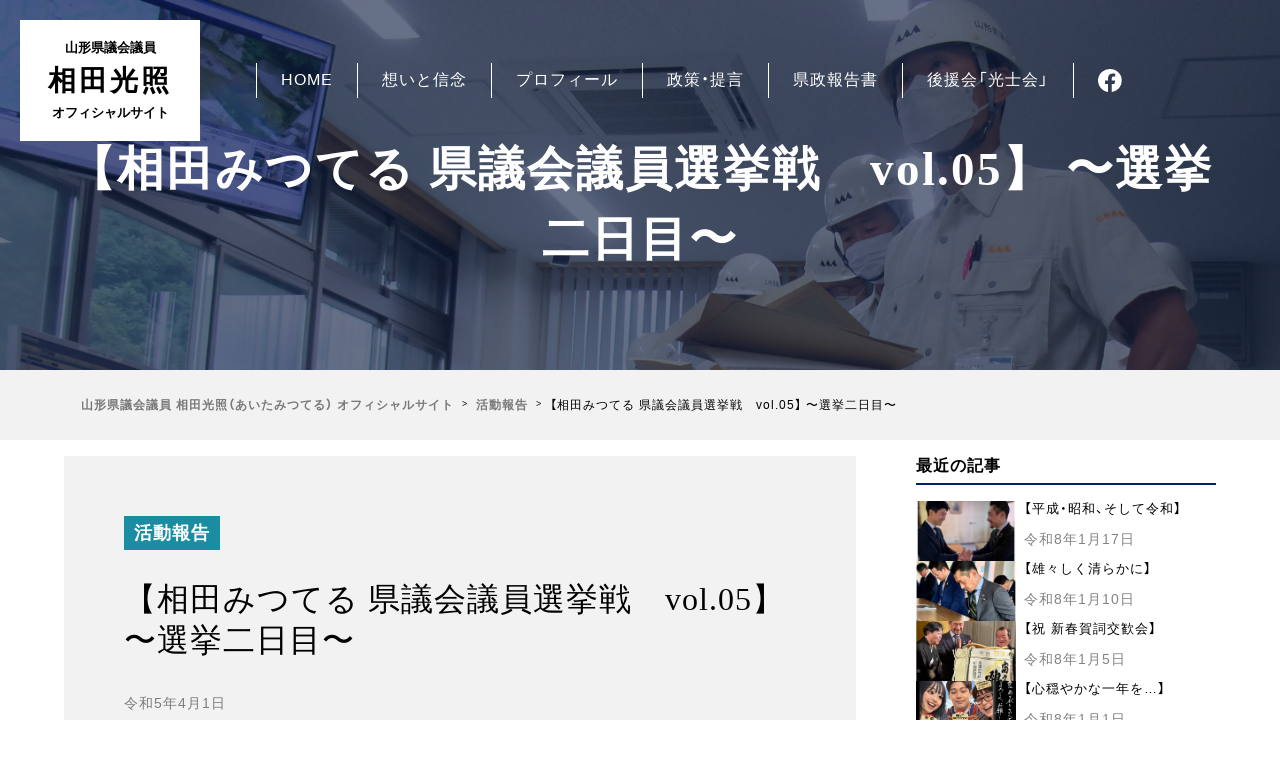

--- FILE ---
content_type: text/html; charset=UTF-8
request_url: https://www.mitsuteru.com/report/6262/
body_size: 11033
content:
<!doctype html>
<html lang="ja">
<head>
<meta charset="UTF-8">
<meta name="viewport" content="width=device-width, initial-scale=1">
<link rel="profile" href="https://gmpg.org/xfn/11">

<!-- Google tag (gtag.js) --> 
<script async src="https://www.googletagmanager.com/gtag/js?id=G-WJH9F7VYCT"></script> 
<script>
  window.dataLayer = window.dataLayer || [];
  function gtag(){dataLayer.push(arguments);}
  gtag('js', new Date());

  gtag('config', 'G-WJH9F7VYCT');
</script>
<title>【相田みつてる 県議会議員選挙戦　vol.05】 〜選挙二日目〜 &#8211; 山形県議会議員 相田光照（あいたみつてる） オフィシャルサイト</title>
<meta name='robots' content='max-image-preview:large' />
<link rel='dns-prefetch' href='//cdn.jsdelivr.net' />
<link rel='dns-prefetch' href='//use.fontawesome.com' />
<link rel="alternate" type="application/rss+xml" title="山形県議会議員 相田光照（あいたみつてる） オフィシャルサイト &raquo; フィード" href="https://www.mitsuteru.com/feed/" />
<link rel="alternate" type="application/rss+xml" title="山形県議会議員 相田光照（あいたみつてる） オフィシャルサイト &raquo; コメントフィード" href="https://www.mitsuteru.com/comments/feed/" />
<link rel="alternate" type="application/rss+xml" title="山形県議会議員 相田光照（あいたみつてる） オフィシャルサイト &raquo; 【相田みつてる 県議会議員選挙戦　vol.05】 〜選挙二日目〜 のコメントのフィード" href="https://www.mitsuteru.com/report/6262/feed/" />
<link rel="alternate" title="oEmbed (JSON)" type="application/json+oembed" href="https://www.mitsuteru.com/wp-json/oembed/1.0/embed?url=https%3A%2F%2Fwww.mitsuteru.com%2Freport%2F6262%2F" />
<link rel="alternate" title="oEmbed (XML)" type="text/xml+oembed" href="https://www.mitsuteru.com/wp-json/oembed/1.0/embed?url=https%3A%2F%2Fwww.mitsuteru.com%2Freport%2F6262%2F&#038;format=xml" />
<style id='wp-img-auto-sizes-contain-inline-css'>
img:is([sizes=auto i],[sizes^="auto," i]){contain-intrinsic-size:3000px 1500px}
/*# sourceURL=wp-img-auto-sizes-contain-inline-css */
</style>
<style id='wp-emoji-styles-inline-css'>

	img.wp-smiley, img.emoji {
		display: inline !important;
		border: none !important;
		box-shadow: none !important;
		height: 1em !important;
		width: 1em !important;
		margin: 0 0.07em !important;
		vertical-align: -0.1em !important;
		background: none !important;
		padding: 0 !important;
	}
/*# sourceURL=wp-emoji-styles-inline-css */
</style>
<style id='wp-block-library-inline-css'>
:root{--wp-block-synced-color:#7a00df;--wp-block-synced-color--rgb:122,0,223;--wp-bound-block-color:var(--wp-block-synced-color);--wp-editor-canvas-background:#ddd;--wp-admin-theme-color:#007cba;--wp-admin-theme-color--rgb:0,124,186;--wp-admin-theme-color-darker-10:#006ba1;--wp-admin-theme-color-darker-10--rgb:0,107,160.5;--wp-admin-theme-color-darker-20:#005a87;--wp-admin-theme-color-darker-20--rgb:0,90,135;--wp-admin-border-width-focus:2px}@media (min-resolution:192dpi){:root{--wp-admin-border-width-focus:1.5px}}.wp-element-button{cursor:pointer}:root .has-very-light-gray-background-color{background-color:#eee}:root .has-very-dark-gray-background-color{background-color:#313131}:root .has-very-light-gray-color{color:#eee}:root .has-very-dark-gray-color{color:#313131}:root .has-vivid-green-cyan-to-vivid-cyan-blue-gradient-background{background:linear-gradient(135deg,#00d084,#0693e3)}:root .has-purple-crush-gradient-background{background:linear-gradient(135deg,#34e2e4,#4721fb 50%,#ab1dfe)}:root .has-hazy-dawn-gradient-background{background:linear-gradient(135deg,#faaca8,#dad0ec)}:root .has-subdued-olive-gradient-background{background:linear-gradient(135deg,#fafae1,#67a671)}:root .has-atomic-cream-gradient-background{background:linear-gradient(135deg,#fdd79a,#004a59)}:root .has-nightshade-gradient-background{background:linear-gradient(135deg,#330968,#31cdcf)}:root .has-midnight-gradient-background{background:linear-gradient(135deg,#020381,#2874fc)}:root{--wp--preset--font-size--normal:16px;--wp--preset--font-size--huge:42px}.has-regular-font-size{font-size:1em}.has-larger-font-size{font-size:2.625em}.has-normal-font-size{font-size:var(--wp--preset--font-size--normal)}.has-huge-font-size{font-size:var(--wp--preset--font-size--huge)}.has-text-align-center{text-align:center}.has-text-align-left{text-align:left}.has-text-align-right{text-align:right}.has-fit-text{white-space:nowrap!important}#end-resizable-editor-section{display:none}.aligncenter{clear:both}.items-justified-left{justify-content:flex-start}.items-justified-center{justify-content:center}.items-justified-right{justify-content:flex-end}.items-justified-space-between{justify-content:space-between}.screen-reader-text{border:0;clip-path:inset(50%);height:1px;margin:-1px;overflow:hidden;padding:0;position:absolute;width:1px;word-wrap:normal!important}.screen-reader-text:focus{background-color:#ddd;clip-path:none;color:#444;display:block;font-size:1em;height:auto;left:5px;line-height:normal;padding:15px 23px 14px;text-decoration:none;top:5px;width:auto;z-index:100000}html :where(.has-border-color){border-style:solid}html :where([style*=border-top-color]){border-top-style:solid}html :where([style*=border-right-color]){border-right-style:solid}html :where([style*=border-bottom-color]){border-bottom-style:solid}html :where([style*=border-left-color]){border-left-style:solid}html :where([style*=border-width]){border-style:solid}html :where([style*=border-top-width]){border-top-style:solid}html :where([style*=border-right-width]){border-right-style:solid}html :where([style*=border-bottom-width]){border-bottom-style:solid}html :where([style*=border-left-width]){border-left-style:solid}html :where(img[class*=wp-image-]){height:auto;max-width:100%}:where(figure){margin:0 0 1em}html :where(.is-position-sticky){--wp-admin--admin-bar--position-offset:var(--wp-admin--admin-bar--height,0px)}@media screen and (max-width:600px){html :where(.is-position-sticky){--wp-admin--admin-bar--position-offset:0px}}

/*# sourceURL=wp-block-library-inline-css */
</style><style id='global-styles-inline-css'>
:root{--wp--preset--aspect-ratio--square: 1;--wp--preset--aspect-ratio--4-3: 4/3;--wp--preset--aspect-ratio--3-4: 3/4;--wp--preset--aspect-ratio--3-2: 3/2;--wp--preset--aspect-ratio--2-3: 2/3;--wp--preset--aspect-ratio--16-9: 16/9;--wp--preset--aspect-ratio--9-16: 9/16;--wp--preset--color--black: #000000;--wp--preset--color--cyan-bluish-gray: #abb8c3;--wp--preset--color--white: #ffffff;--wp--preset--color--pale-pink: #f78da7;--wp--preset--color--vivid-red: #cf2e2e;--wp--preset--color--luminous-vivid-orange: #ff6900;--wp--preset--color--luminous-vivid-amber: #fcb900;--wp--preset--color--light-green-cyan: #7bdcb5;--wp--preset--color--vivid-green-cyan: #00d084;--wp--preset--color--pale-cyan-blue: #8ed1fc;--wp--preset--color--vivid-cyan-blue: #0693e3;--wp--preset--color--vivid-purple: #9b51e0;--wp--preset--gradient--vivid-cyan-blue-to-vivid-purple: linear-gradient(135deg,rgb(6,147,227) 0%,rgb(155,81,224) 100%);--wp--preset--gradient--light-green-cyan-to-vivid-green-cyan: linear-gradient(135deg,rgb(122,220,180) 0%,rgb(0,208,130) 100%);--wp--preset--gradient--luminous-vivid-amber-to-luminous-vivid-orange: linear-gradient(135deg,rgb(252,185,0) 0%,rgb(255,105,0) 100%);--wp--preset--gradient--luminous-vivid-orange-to-vivid-red: linear-gradient(135deg,rgb(255,105,0) 0%,rgb(207,46,46) 100%);--wp--preset--gradient--very-light-gray-to-cyan-bluish-gray: linear-gradient(135deg,rgb(238,238,238) 0%,rgb(169,184,195) 100%);--wp--preset--gradient--cool-to-warm-spectrum: linear-gradient(135deg,rgb(74,234,220) 0%,rgb(151,120,209) 20%,rgb(207,42,186) 40%,rgb(238,44,130) 60%,rgb(251,105,98) 80%,rgb(254,248,76) 100%);--wp--preset--gradient--blush-light-purple: linear-gradient(135deg,rgb(255,206,236) 0%,rgb(152,150,240) 100%);--wp--preset--gradient--blush-bordeaux: linear-gradient(135deg,rgb(254,205,165) 0%,rgb(254,45,45) 50%,rgb(107,0,62) 100%);--wp--preset--gradient--luminous-dusk: linear-gradient(135deg,rgb(255,203,112) 0%,rgb(199,81,192) 50%,rgb(65,88,208) 100%);--wp--preset--gradient--pale-ocean: linear-gradient(135deg,rgb(255,245,203) 0%,rgb(182,227,212) 50%,rgb(51,167,181) 100%);--wp--preset--gradient--electric-grass: linear-gradient(135deg,rgb(202,248,128) 0%,rgb(113,206,126) 100%);--wp--preset--gradient--midnight: linear-gradient(135deg,rgb(2,3,129) 0%,rgb(40,116,252) 100%);--wp--preset--font-size--small: 13px;--wp--preset--font-size--medium: 20px;--wp--preset--font-size--large: 36px;--wp--preset--font-size--x-large: 42px;--wp--preset--spacing--20: 0.44rem;--wp--preset--spacing--30: 0.67rem;--wp--preset--spacing--40: 1rem;--wp--preset--spacing--50: 1.5rem;--wp--preset--spacing--60: 2.25rem;--wp--preset--spacing--70: 3.38rem;--wp--preset--spacing--80: 5.06rem;--wp--preset--shadow--natural: 6px 6px 9px rgba(0, 0, 0, 0.2);--wp--preset--shadow--deep: 12px 12px 50px rgba(0, 0, 0, 0.4);--wp--preset--shadow--sharp: 6px 6px 0px rgba(0, 0, 0, 0.2);--wp--preset--shadow--outlined: 6px 6px 0px -3px rgb(255, 255, 255), 6px 6px rgb(0, 0, 0);--wp--preset--shadow--crisp: 6px 6px 0px rgb(0, 0, 0);}:where(.is-layout-flex){gap: 0.5em;}:where(.is-layout-grid){gap: 0.5em;}body .is-layout-flex{display: flex;}.is-layout-flex{flex-wrap: wrap;align-items: center;}.is-layout-flex > :is(*, div){margin: 0;}body .is-layout-grid{display: grid;}.is-layout-grid > :is(*, div){margin: 0;}:where(.wp-block-columns.is-layout-flex){gap: 2em;}:where(.wp-block-columns.is-layout-grid){gap: 2em;}:where(.wp-block-post-template.is-layout-flex){gap: 1.25em;}:where(.wp-block-post-template.is-layout-grid){gap: 1.25em;}.has-black-color{color: var(--wp--preset--color--black) !important;}.has-cyan-bluish-gray-color{color: var(--wp--preset--color--cyan-bluish-gray) !important;}.has-white-color{color: var(--wp--preset--color--white) !important;}.has-pale-pink-color{color: var(--wp--preset--color--pale-pink) !important;}.has-vivid-red-color{color: var(--wp--preset--color--vivid-red) !important;}.has-luminous-vivid-orange-color{color: var(--wp--preset--color--luminous-vivid-orange) !important;}.has-luminous-vivid-amber-color{color: var(--wp--preset--color--luminous-vivid-amber) !important;}.has-light-green-cyan-color{color: var(--wp--preset--color--light-green-cyan) !important;}.has-vivid-green-cyan-color{color: var(--wp--preset--color--vivid-green-cyan) !important;}.has-pale-cyan-blue-color{color: var(--wp--preset--color--pale-cyan-blue) !important;}.has-vivid-cyan-blue-color{color: var(--wp--preset--color--vivid-cyan-blue) !important;}.has-vivid-purple-color{color: var(--wp--preset--color--vivid-purple) !important;}.has-black-background-color{background-color: var(--wp--preset--color--black) !important;}.has-cyan-bluish-gray-background-color{background-color: var(--wp--preset--color--cyan-bluish-gray) !important;}.has-white-background-color{background-color: var(--wp--preset--color--white) !important;}.has-pale-pink-background-color{background-color: var(--wp--preset--color--pale-pink) !important;}.has-vivid-red-background-color{background-color: var(--wp--preset--color--vivid-red) !important;}.has-luminous-vivid-orange-background-color{background-color: var(--wp--preset--color--luminous-vivid-orange) !important;}.has-luminous-vivid-amber-background-color{background-color: var(--wp--preset--color--luminous-vivid-amber) !important;}.has-light-green-cyan-background-color{background-color: var(--wp--preset--color--light-green-cyan) !important;}.has-vivid-green-cyan-background-color{background-color: var(--wp--preset--color--vivid-green-cyan) !important;}.has-pale-cyan-blue-background-color{background-color: var(--wp--preset--color--pale-cyan-blue) !important;}.has-vivid-cyan-blue-background-color{background-color: var(--wp--preset--color--vivid-cyan-blue) !important;}.has-vivid-purple-background-color{background-color: var(--wp--preset--color--vivid-purple) !important;}.has-black-border-color{border-color: var(--wp--preset--color--black) !important;}.has-cyan-bluish-gray-border-color{border-color: var(--wp--preset--color--cyan-bluish-gray) !important;}.has-white-border-color{border-color: var(--wp--preset--color--white) !important;}.has-pale-pink-border-color{border-color: var(--wp--preset--color--pale-pink) !important;}.has-vivid-red-border-color{border-color: var(--wp--preset--color--vivid-red) !important;}.has-luminous-vivid-orange-border-color{border-color: var(--wp--preset--color--luminous-vivid-orange) !important;}.has-luminous-vivid-amber-border-color{border-color: var(--wp--preset--color--luminous-vivid-amber) !important;}.has-light-green-cyan-border-color{border-color: var(--wp--preset--color--light-green-cyan) !important;}.has-vivid-green-cyan-border-color{border-color: var(--wp--preset--color--vivid-green-cyan) !important;}.has-pale-cyan-blue-border-color{border-color: var(--wp--preset--color--pale-cyan-blue) !important;}.has-vivid-cyan-blue-border-color{border-color: var(--wp--preset--color--vivid-cyan-blue) !important;}.has-vivid-purple-border-color{border-color: var(--wp--preset--color--vivid-purple) !important;}.has-vivid-cyan-blue-to-vivid-purple-gradient-background{background: var(--wp--preset--gradient--vivid-cyan-blue-to-vivid-purple) !important;}.has-light-green-cyan-to-vivid-green-cyan-gradient-background{background: var(--wp--preset--gradient--light-green-cyan-to-vivid-green-cyan) !important;}.has-luminous-vivid-amber-to-luminous-vivid-orange-gradient-background{background: var(--wp--preset--gradient--luminous-vivid-amber-to-luminous-vivid-orange) !important;}.has-luminous-vivid-orange-to-vivid-red-gradient-background{background: var(--wp--preset--gradient--luminous-vivid-orange-to-vivid-red) !important;}.has-very-light-gray-to-cyan-bluish-gray-gradient-background{background: var(--wp--preset--gradient--very-light-gray-to-cyan-bluish-gray) !important;}.has-cool-to-warm-spectrum-gradient-background{background: var(--wp--preset--gradient--cool-to-warm-spectrum) !important;}.has-blush-light-purple-gradient-background{background: var(--wp--preset--gradient--blush-light-purple) !important;}.has-blush-bordeaux-gradient-background{background: var(--wp--preset--gradient--blush-bordeaux) !important;}.has-luminous-dusk-gradient-background{background: var(--wp--preset--gradient--luminous-dusk) !important;}.has-pale-ocean-gradient-background{background: var(--wp--preset--gradient--pale-ocean) !important;}.has-electric-grass-gradient-background{background: var(--wp--preset--gradient--electric-grass) !important;}.has-midnight-gradient-background{background: var(--wp--preset--gradient--midnight) !important;}.has-small-font-size{font-size: var(--wp--preset--font-size--small) !important;}.has-medium-font-size{font-size: var(--wp--preset--font-size--medium) !important;}.has-large-font-size{font-size: var(--wp--preset--font-size--large) !important;}.has-x-large-font-size{font-size: var(--wp--preset--font-size--x-large) !important;}
/*# sourceURL=global-styles-inline-css */
</style>

<style id='classic-theme-styles-inline-css'>
/*! This file is auto-generated */
.wp-block-button__link{color:#fff;background-color:#32373c;border-radius:9999px;box-shadow:none;text-decoration:none;padding:calc(.667em + 2px) calc(1.333em + 2px);font-size:1.125em}.wp-block-file__button{background:#32373c;color:#fff;text-decoration:none}
/*# sourceURL=/wp-includes/css/classic-themes.min.css */
</style>
<link rel='stylesheet' id='mitsuteru-style-css' href='https://www.mitsuteru.com/wp-content/themes/mitsuteru/style.css?ver=1.0.0' media='all' />
<link rel='stylesheet' id='yakuhanjp-noto-css-css' href='https://cdn.jsdelivr.net/npm/yakuhanjp@3.4.1/dist/css/yakuhanjp-noto.min.css?ver=1.0.0' media='all' />
<link rel='stylesheet' id='common-css-css' href='https://www.mitsuteru.com/wp-content/themes/mitsuteru/css/common.css?ver=1.0.0' media='all' />
<link rel='stylesheet' id='fontawesome-css-css' href='https://use.fontawesome.com/releases/v5.11.0/css/all.css?ver=5.11.0' media='all' />
<link rel='stylesheet' id='fancybox-css' href='https://www.mitsuteru.com/wp-content/plugins/easy-fancybox/fancybox/2.2.0/jquery.fancybox.min.css?ver=6.9' media='screen' />
<script src="https://www.mitsuteru.com/wp-includes/js/jquery/jquery.min.js?ver=3.7.1" id="jquery-core-js"></script>
<script src="https://www.mitsuteru.com/wp-includes/js/jquery/jquery-migrate.min.js?ver=3.4.1" id="jquery-migrate-js"></script>
<link rel="https://api.w.org/" href="https://www.mitsuteru.com/wp-json/" /><link rel="alternate" title="JSON" type="application/json" href="https://www.mitsuteru.com/wp-json/wp/v2/posts/6262" /><link rel="EditURI" type="application/rsd+xml" title="RSD" href="https://www.mitsuteru.com/xmlrpc.php?rsd" />
<meta name="generator" content="WordPress 6.9" />
<link rel="canonical" href="https://www.mitsuteru.com/report/6262/" />
<link rel='shortlink' href='https://www.mitsuteru.com/?p=6262' />
<link rel="pingback" href="https://www.mitsuteru.com/xmlrpc.php"><noscript><style>.lazyload[data-src]{display:none !important;}</style></noscript><style>.lazyload{background-image:none !important;}.lazyload:before{background-image:none !important;}</style><link rel="icon" href="https://www.mitsuteru.com/wp-content/uploads/2023/02/cropped-site_ico-32x32.png" sizes="32x32" />
<link rel="icon" href="https://www.mitsuteru.com/wp-content/uploads/2023/02/cropped-site_ico-192x192.png" sizes="192x192" />
<link rel="apple-touch-icon" href="https://www.mitsuteru.com/wp-content/uploads/2023/02/cropped-site_ico-180x180.png" />
<meta name="msapplication-TileImage" content="https://www.mitsuteru.com/wp-content/uploads/2023/02/cropped-site_ico-270x270.png" />
<script>
jQuery(function($){
		$(function() {
	var menu = $('.drower');  
    var bunner = $('.fixed_bunner');    
    //スクロールしてページトップから100に達したらクラスを付与する
    $(window).on('load scroll',function () {
        if ($(this).scrollTop() > 100) {
			menu.css('transform', 'translateY(-' + bunner.height() + 'px)');
            bunner.addClass('active');
        } else {
			menu.css('transform', 'translateY(0px)');
            bunner.removeClass('active');
        }
    });
});
});
	</script>
</head>

<body>
<header>
  <div class="l-header l-row l-row--middle">
    <h1 class="h-logo min"><a href="https://www.mitsuteru.com/"><span>山形県議会議員</span><br>
      相田光照<br>
      <span>オフィシャルサイト</span></a></h1>
    <nav>
      <ul class="h-nav l-row l-row--middle">
        <li><a href="https://www.mitsuteru.com/">HOME</a></li>
        <li><a href="https://www.mitsuteru.com/belief/">想いと信念</a></li>
        <li><a href="https://www.mitsuteru.com/profile/">プロフィール</a></li>
        <li><a href="https://www.mitsuteru.com/policy/">政策・提言</a></li>
        <li><a href="https://www.mitsuteru.com/koshishinbun/">県政報告書</a></li>
        <li><a href="https://www.mitsuteru.com/koshikai/">後援会「光士会」</a></li>
        <li><a href=""><img src="[data-uri]" alt="facebook" class="pc lazyload" data-src="https://www.mitsuteru.com/wp-content/themes/mitsuteru/images/ico-facebook.svg" decoding="async"><noscript><img src="https://www.mitsuteru.com/wp-content/themes/mitsuteru/images/ico-facebook.svg" alt="facebook" class="pc" data-eio="l"></noscript><span class="sp">facebook</span></a></li>
      </ul>
    </nav>
  </div>
  <div class="drower"> <span></span> <span></span> <span></span>
    <p>MENU</p>
  </div>
  <div class="fixed_bunner" style="display: none;"><a href="https://www.mitsuteru.com/koshikai/"><img src="[data-uri]" alt="後援会「光士会」のご案内 応援していただける方はこちら" data-src="https://www.mitsuteru.com/wp-content/uploads/2023/10/topbnr_03.png" decoding="async" class="lazyload" data-eio-rwidth="1112" data-eio-rheight="282"><noscript><img src="https://www.mitsuteru.com/wp-content/uploads/2023/10/topbnr_03.png" alt="後援会「光士会」のご案内 応援していただける方はこちら" data-eio="l"></noscript></a></div>
</header>

<main>
<main>
<section class="page-kv">
	<div class="title min l-section">【相田みつてる 県議会議員選挙戦　vol.05】 〜選挙二日目〜</div></section>
<div class="bread_crumb">
  <ul class="l-row l-inner" itemscope="" itemtype="http://schema.org/BreadcrumbList">
    <li class="home"><a href="https://www.mitsuteru.com"><span itemprop="name">山形県議会議員 相田光照（あいたみつてる） オフィシャルサイト</span></a>
        <meta itemprop="position" content="1">
      </li><li><a property="item" typeof="WebPage" title="Go to 活動報告." href="https://www.mitsuteru.com/category/report/" ><span itemprop="name">活動報告</span></a>
        <meta itemprop="position" content="2">
      </li><li class="last"><span itemprop="name">【相田みつてる 県議会議員選挙戦　vol.05】 〜選挙二日目〜</span>
        <meta itemprop="position" content="3">
      </li>  </ul>
</div>
<section class="post-page l-inner l-section l-row l-row--between">
  <div class="post-main">
	      <p class="category performance"><a href="https://www.mitsuteru.com/category/report/">活動報告</a></p>
	  <h1 class="title min">【相田みつてる 県議会議員選挙戦　vol.05】 〜選挙二日目〜</h1>    <div class="date"><time class="date entry-date published" datetime="2023-04-01T10:54:00+09:00">令和5年4月1日</time></div>
    <div class="post-img"><img width="1440" height="1440" src="[data-uri]" class="attachment-full size-full wp-post-image lazyload" alt="" decoding="async" fetchpriority="high"   data-src="https://www.mitsuteru.com/wp-content/uploads/2023/04/15A16121-0CED-4B1C-A7F5-89DAEA2DD7D7.jpeg" data-srcset="https://www.mitsuteru.com/wp-content/uploads/2023/04/15A16121-0CED-4B1C-A7F5-89DAEA2DD7D7.jpeg 1440w, https://www.mitsuteru.com/wp-content/uploads/2023/04/15A16121-0CED-4B1C-A7F5-89DAEA2DD7D7-300x300.jpeg 300w, https://www.mitsuteru.com/wp-content/uploads/2023/04/15A16121-0CED-4B1C-A7F5-89DAEA2DD7D7-1024x1024.jpeg 1024w, https://www.mitsuteru.com/wp-content/uploads/2023/04/15A16121-0CED-4B1C-A7F5-89DAEA2DD7D7-150x150.jpeg 150w, https://www.mitsuteru.com/wp-content/uploads/2023/04/15A16121-0CED-4B1C-A7F5-89DAEA2DD7D7-768x768.jpeg 768w" data-sizes="auto" data-eio-rwidth="1440" data-eio-rheight="1440" /><noscript><img width="1440" height="1440" src="https://www.mitsuteru.com/wp-content/uploads/2023/04/15A16121-0CED-4B1C-A7F5-89DAEA2DD7D7.jpeg" class="attachment-full size-full wp-post-image" alt="" decoding="async" fetchpriority="high" srcset="https://www.mitsuteru.com/wp-content/uploads/2023/04/15A16121-0CED-4B1C-A7F5-89DAEA2DD7D7.jpeg 1440w, https://www.mitsuteru.com/wp-content/uploads/2023/04/15A16121-0CED-4B1C-A7F5-89DAEA2DD7D7-300x300.jpeg 300w, https://www.mitsuteru.com/wp-content/uploads/2023/04/15A16121-0CED-4B1C-A7F5-89DAEA2DD7D7-1024x1024.jpeg 1024w, https://www.mitsuteru.com/wp-content/uploads/2023/04/15A16121-0CED-4B1C-A7F5-89DAEA2DD7D7-150x150.jpeg 150w, https://www.mitsuteru.com/wp-content/uploads/2023/04/15A16121-0CED-4B1C-A7F5-89DAEA2DD7D7-768x768.jpeg 768w" sizes="(max-width: 1440px) 100vw, 1440px" data-eio="l" /></noscript></div>
    <div class="edit">
      <p>選挙戦の同士達の想いを…</p>
<p>皆さまこんにちは<br />
光士会女性局次長の青木です。<br />
選挙戦2日目を迎えています。<br />
初日の地元の皆々様の笑顔と温かい声援を受け、それが走り続ける力となっています。<br />
皆様の思いの一つ一つがみつてるの県政への道の歩みを進めてくれています。<br />
感謝の思いを胸に、心は熱く、今日も走り続けます！</p>
    </div>
	  <div id="next_prev_post" class="clearfix">
        
	<nav class="navigation post-navigation" aria-label="投稿">
		<h2 class="screen-reader-text">投稿ナビゲーション</h2>
		<div class="nav-links"><div class="nav-previous"><a href="https://www.mitsuteru.com/report/6257/" rel="prev"><p class="title"><span>【相田みつてる 県議会議員選挙戦　vol.04】 〜選挙初日〜</span></p></a></div><div class="nav-next"><a href="https://www.mitsuteru.com/report/6267/" rel="next"><p class="title"><span>【相田みつてる 県議会議員選挙戦　vol.06】 〜選挙二日目〜</span></p></a></div></div>
	</nav>      </div>
  </div>
	
  <aside>
    <h2 class="title">最近の記事</h2>
    <div class="post-list l-row">
                        <article class="post-item">
        <div class="post-img">
          <p class="category report"><a href="https://www.mitsuteru.com/category/report/">活動報告</a></p>
          <a href="https://www.mitsuteru.com/report/9449/" class="img">
                    <img width="450" height="270" src="[data-uri]" class="attachment-img450t size-img450t wp-post-image lazyload" alt="" decoding="async" data-src="https://www.mitsuteru.com/wp-content/uploads/2026/01/IMG_1589-450x270.jpeg" data-eio-rwidth="450" data-eio-rheight="270" /><noscript><img width="450" height="270" src="https://www.mitsuteru.com/wp-content/uploads/2026/01/IMG_1589-450x270.jpeg" class="attachment-img450t size-img450t wp-post-image" alt="" decoding="async" data-eio="l" /></noscript>                    </a> </div>
        <div class="title-area"> <a href="https://www.mitsuteru.com/report/9449/">
          <h3 class="title">
            【平成・昭和、そして令和】          </h3>
          <p class="date">
            <time class="date entry-date published" datetime="2026-01-17T21:06:34+09:00">令和8年1月17日</time>
          </p>
          </a> </div>
      </article>
                  <article class="post-item">
        <div class="post-img">
          <p class="category report"><a href="https://www.mitsuteru.com/category/report/">活動報告</a></p>
          <a href="https://www.mitsuteru.com/report/9440/" class="img">
                    <img width="450" height="270" src="[data-uri]" class="attachment-img450t size-img450t wp-post-image lazyload" alt="" decoding="async" data-src="https://www.mitsuteru.com/wp-content/uploads/2026/01/IMG_1394-450x270.jpeg" data-eio-rwidth="450" data-eio-rheight="270" /><noscript><img width="450" height="270" src="https://www.mitsuteru.com/wp-content/uploads/2026/01/IMG_1394-450x270.jpeg" class="attachment-img450t size-img450t wp-post-image" alt="" decoding="async" data-eio="l" /></noscript>                    </a> </div>
        <div class="title-area"> <a href="https://www.mitsuteru.com/report/9440/">
          <h3 class="title">
            【雄々しく清らかに】          </h3>
          <p class="date">
            <time class="date entry-date published" datetime="2026-01-10T09:01:10+09:00">令和8年1月10日</time>
          </p>
          </a> </div>
      </article>
                  <article class="post-item">
        <div class="post-img">
          <p class="category report"><a href="https://www.mitsuteru.com/category/report/">活動報告</a></p>
          <a href="https://www.mitsuteru.com/report/9427/" class="img">
                    <img width="450" height="270" src="[data-uri]" class="attachment-img450t size-img450t wp-post-image lazyload" alt="" decoding="async" data-src="https://www.mitsuteru.com/wp-content/uploads/2026/01/IMG_1364-450x270.jpeg" data-eio-rwidth="450" data-eio-rheight="270" /><noscript><img width="450" height="270" src="https://www.mitsuteru.com/wp-content/uploads/2026/01/IMG_1364-450x270.jpeg" class="attachment-img450t size-img450t wp-post-image" alt="" decoding="async" data-eio="l" /></noscript>                    </a> </div>
        <div class="title-area"> <a href="https://www.mitsuteru.com/report/9427/">
          <h3 class="title">
            【祝 新春賀詞交歓会】          </h3>
          <p class="date">
            <time class="date entry-date published" datetime="2026-01-05T16:41:30+09:00">令和8年1月5日</time>
          </p>
          </a> </div>
      </article>
                  <article class="post-item">
        <div class="post-img">
          <p class="category report"><a href="https://www.mitsuteru.com/category/report/">活動報告</a></p>
          <a href="https://www.mitsuteru.com/report/9423/" class="img">
                    <img width="450" height="270" src="[data-uri]" class="attachment-img450t size-img450t wp-post-image lazyload" alt="" decoding="async" data-src="https://www.mitsuteru.com/wp-content/uploads/2026/01/IMG_1211-450x270.jpeg" data-eio-rwidth="450" data-eio-rheight="270" /><noscript><img width="450" height="270" src="https://www.mitsuteru.com/wp-content/uploads/2026/01/IMG_1211-450x270.jpeg" class="attachment-img450t size-img450t wp-post-image" alt="" decoding="async" data-eio="l" /></noscript>                    </a> </div>
        <div class="title-area"> <a href="https://www.mitsuteru.com/report/9423/">
          <h3 class="title">
            【心穏やかな一年を…】          </h3>
          <p class="date">
            <time class="date entry-date published" datetime="2026-01-01T07:01:17+09:00">令和8年1月1日</time>
          </p>
          </a> </div>
      </article>
          </div>
  </aside>
	
</section>

       <section class="linkarea">
            <ul class="linklist l-row l-inner l-section">
                <li><a href="https://www.youtube.com/@user-gl5ok5iu8d/videos" target="_blank"><img src="[data-uri]" alt="" data-src="https://www.mitsuteru.com/wp-content/themes/mitsuteru/images/bnr_01.jpg" decoding="async" class="lazyload" data-eio-rwidth="1140" data-eio-rheight="564"><noscript><img src="https://www.mitsuteru.com/wp-content/themes/mitsuteru/images/bnr_01.jpg" alt="" data-eio="l"></noscript></a></li>
                <li><a href="https://www.facebook.com/koshikai" target="_blank"><img src="[data-uri]" alt="" data-src="https://www.mitsuteru.com/wp-content/themes/mitsuteru/images/bnr_02.jpg" decoding="async" class="lazyload" data-eio-rwidth="1140" data-eio-rheight="564"><noscript><img src="https://www.mitsuteru.com/wp-content/themes/mitsuteru/images/bnr_02.jpg" alt="" data-eio="l"></noscript></a></li>
                <li><a href="https://www.pref.yamagata.jp/kensei/assembly/index.html" target="_blank"><img src="[data-uri]" alt="" data-src="https://www.mitsuteru.com/wp-content/themes/mitsuteru/images/bnr_03.jpg" decoding="async" class="lazyload" data-eio-rwidth="1140" data-eio-rheight="564"><noscript><img src="https://www.mitsuteru.com/wp-content/themes/mitsuteru/images/bnr_03.jpg" alt="" data-eio="l"></noscript></a></li>
                <li><a href="https://www.pref.yamagata.jp" target="_blank"><img src="[data-uri]" alt="" data-src="https://www.mitsuteru.com/wp-content/themes/mitsuteru/images/bnr_04.jpg" decoding="async" class="lazyload" data-eio-rwidth="1140" data-eio-rheight="564"><noscript><img src="https://www.mitsuteru.com/wp-content/themes/mitsuteru/images/bnr_04.jpg" alt="" data-eio="l"></noscript></a></li>
                <li><a href="https://yamagatakanko.com/" target="_blank"><img src="[data-uri]" alt="" data-src="https://www.mitsuteru.com/wp-content/themes/mitsuteru/images/bnr_05.jpg" decoding="async" class="lazyload" data-eio-rwidth="1140" data-eio-rheight="564"><noscript><img src="https://www.mitsuteru.com/wp-content/themes/mitsuteru/images/bnr_05.jpg" alt="" data-eio="l"></noscript></a></li>
                <li><a href="https://www.city.yonezawa.yamagata.jp" target="_blank"><img src="[data-uri]" alt="" data-src="https://www.mitsuteru.com/wp-content/themes/mitsuteru/images/bnr_06.jpg" decoding="async" class="lazyload" data-eio-rwidth="1140" data-eio-rheight="564"><noscript><img src="https://www.mitsuteru.com/wp-content/themes/mitsuteru/images/bnr_06.jpg" alt="" data-eio="l"></noscript></a></li>
                <li><a href="https://yonezawa.info" target="_blank"><img src="[data-uri]" alt="" data-src="https://www.mitsuteru.com/wp-content/themes/mitsuteru/images/bnr_07.jpg" decoding="async" class="lazyload" data-eio-rwidth="1140" data-eio-rheight="564"><noscript><img src="https://www.mitsuteru.com/wp-content/themes/mitsuteru/images/bnr_07.jpg" alt="" data-eio="l"></noscript></a></li>
                <li><a href="https://jimin-yamagata.com" target="_blank"><img src="[data-uri]" alt="" data-src="https://www.mitsuteru.com/wp-content/themes/mitsuteru/images/bnr_08.jpg" decoding="async" class="lazyload" data-eio-rwidth="1140" data-eio-rheight="564"><noscript><img src="https://www.mitsuteru.com/wp-content/themes/mitsuteru/images/bnr_08.jpg" alt="" data-eio="l"></noscript></a></li>
            </ul>
        </section>
    </main>
	<footer>
        <div class="l-inner l-section">
            <ul class="infolist l-row">
               
                <li>
                    <div class="title">山形県議会<br>相田光照事務所<br>後援会「光士会」事務所</div>
                    <div>
                        <p>〒992-0012<br>
                            山形県米沢市金池一丁目4-7</p>
                        <p>TEL＆FAX：0238-33-9156</p>
                        
                        <p>EMAIL：koshikai@mitsuteru.com</p>
                    </div>
                </li>
				<li>
                    <div class="title">山形県議会事務局</div>
                    <div>
                        <p>〒990-8570<br>
                            山形県山形市松波二丁目8-1</p>
                        <p>執務室電話 ：023-630-3200</p>
                    </div>
                </li>
                <li>
                    <div class="title">自宅</div>
                    <div>
                        <p>〒992-0042<br>
                            山形県米沢市塩井町塩野2364-9</p>
                        <p>TEL＆FAX：0238-21-4185</p>
						<p>EMAIL：bambino.with.saraborn@gmail.com</p>
                    </div>
                </li>
            </ul>
            <ul class="f-nav l-row">
                <li><a href="https://www.mitsuteru.com/">HOME</a></li>
                    <li><a href="https://www.mitsuteru.com/belief/">想いと信念</a></li>
                    <li><a href="https://www.mitsuteru.com/profile/">プロフィール</a></li>
                    <li><a href="https://www.mitsuteru.com/policy/">政策・提言</a></li>
				<li><a href="https://www.mitsuteru.com/koshishinbun/">県政報告書</a></li>
				<li><a href="https://www.mitsuteru.com/koshikai/">後援会「光士会」</a></li>
				<li><a href="https://www.mitsuteru.com/category/all/blog/">ブログ</a></li>
				<li><a href="https://www.mitsuteru.com/category/all/report/">活動報告</a></li>
				<li><a href="https://www.mitsuteru.com/category/all/achv/">活動実績</a></li>
				<li><a href="https://www.mitsuteru.com/category/all/">一覧</a></li>
				
            </ul>
        </div>
    </footer>
    <div class="copyright"><small>© AITA MITSUTERU All Rights Reserved.</small></div>
    <div class="screen"></div>


<script type="speculationrules">
{"prefetch":[{"source":"document","where":{"and":[{"href_matches":"/*"},{"not":{"href_matches":["/wp-*.php","/wp-admin/*","/wp-content/uploads/*","/wp-content/*","/wp-content/plugins/*","/wp-content/themes/mitsuteru/*","/*\\?(.+)"]}},{"not":{"selector_matches":"a[rel~=\"nofollow\"]"}},{"not":{"selector_matches":".no-prefetch, .no-prefetch a"}}]},"eagerness":"conservative"}]}
</script>
<script id="eio-lazy-load-js-before">
var eio_lazy_vars = {"exactdn_domain":"","skip_autoscale":0,"bg_min_dpr":1.100000000000000088817841970012523233890533447265625,"threshold":0,"use_dpr":1};
//# sourceURL=eio-lazy-load-js-before
</script>
<script src="https://www.mitsuteru.com/wp-content/plugins/ewww-image-optimizer/includes/lazysizes.min.js?ver=831" id="eio-lazy-load-js" async data-wp-strategy="async"></script>
<script src="https://www.mitsuteru.com/wp-content/themes/mitsuteru/js/navigation.js?ver=1.0.0" id="mitsuteru-navigation-js"></script>
<script src="https://www.mitsuteru.com/wp-content/themes/mitsuteru/js/script.js?ver=1.0.0" id="script-js-js"></script>
<script src="https://www.mitsuteru.com/wp-includes/js/comment-reply.min.js?ver=6.9" id="comment-reply-js" async data-wp-strategy="async" fetchpriority="low"></script>
<script src="https://www.mitsuteru.com/wp-content/plugins/easy-fancybox/vendor/purify.min.js?ver=6.9" id="fancybox-purify-js"></script>
<script id="jquery-fancybox-js-extra">
var efb_i18n = {"close":"Close","next":"Next","prev":"Previous","startSlideshow":"Start slideshow","toggleSize":"Toggle size"};
//# sourceURL=jquery-fancybox-js-extra
</script>
<script src="https://www.mitsuteru.com/wp-content/plugins/easy-fancybox/fancybox/2.2.0/jquery.fancybox.min.js?ver=6.9" id="jquery-fancybox-js"></script>
<script id="jquery-fancybox-js-after">
var fb_timeout,fb_opts={"autoScale":true,"showCloseButton":true,"width":0,"height":0,"margin":20,"pixelRatio":1,"padding":0,"centerOnScroll":false,"enableEscapeButton":true,"speedIn":0,"speedOut":0,"closeBtn":true,"openSpeed":0,"closeSpeed":0,"overlayShow":true,"hideOnOverlayClick":true,"overlayOpacity":0.59999999999999997779553950749686919152736663818359375,"minViewportWidth":320,"minVpHeight":320,"disableCoreLightbox":true,"enableBlockControls":true,"fancybox_openBlockControls":true,"minVpWidth":320},
easy_fancybox_handler=easy_fancybox_handler||function(){
jQuery([".nolightbox","a.wp-block-fileesc_html__button","a.pin-it-button","a[href*='pinterest.com\/pin\/create']","a[href*='facebook.com\/share']","a[href*='twitter.com\/share']"].join(',')).addClass('nofancybox');
jQuery('a.fancybox-close').on('click',function(e){e.preventDefault();jQuery.fancybox.close()});
/* IMG */
						var unlinkedImageBlocks=jQuery(".wp-block-image > img:not(.nofancybox,figure.nofancybox>img)");
						unlinkedImageBlocks.wrap(function() {
							var href = jQuery( this ).attr( "src" );
							return "<a href='" + href + "'></a>";
						});
var fb_IMG_select=jQuery('a[href*=".jpg" i]:not(.nofancybox,li.nofancybox>a,figure.nofancybox>a),area[href*=".jpg" i]:not(.nofancybox),a[href*=".jpeg" i]:not(.nofancybox,li.nofancybox>a,figure.nofancybox>a),area[href*=".jpeg" i]:not(.nofancybox),a[href*=".png" i]:not(.nofancybox,li.nofancybox>a,figure.nofancybox>a),area[href*=".png" i]:not(.nofancybox),a[href*=".webp" i]:not(.nofancybox,li.nofancybox>a,figure.nofancybox>a),area[href*=".webp" i]:not(.nofancybox)');
fb_IMG_select.addClass('fancybox image').attr('data-fancybox-group','gallery');
jQuery('a.fancybox,area.fancybox,.fancybox>a').fancybox(jQuery.extend(true,{},fb_opts,{"transition":"elastic","transitionIn":"elastic","transitionOut":"elastic","opacity":false,"hideOnContentClick":false,"titleShow":true,"titleFromAlt":true,"showNavArrows":true,"enableKeyboardNav":true,"cyclic":false,"mouseWheel":false,"changeSpeed":0,"changeFade":0,"openEffect":"elastic","closeEffect":"elastic","closeClick":false,"arrows":true,"loop":false,"helpers":{"title":{"type":"over"}},"beforeShow":function(){var alt=DOMPurify.sanitize(this.element.find('img').attr('alt'));this.inner.find('img').attr('alt',alt);this.title=DOMPurify.sanitize(this.title)||alt;}}));};
jQuery(easy_fancybox_handler);jQuery(document).on('post-load',easy_fancybox_handler);

//# sourceURL=jquery-fancybox-js-after
</script>
<script id="wp-emoji-settings" type="application/json">
{"baseUrl":"https://s.w.org/images/core/emoji/17.0.2/72x72/","ext":".png","svgUrl":"https://s.w.org/images/core/emoji/17.0.2/svg/","svgExt":".svg","source":{"concatemoji":"https://www.mitsuteru.com/wp-includes/js/wp-emoji-release.min.js?ver=6.9"}}
</script>
<script type="module">
/*! This file is auto-generated */
const a=JSON.parse(document.getElementById("wp-emoji-settings").textContent),o=(window._wpemojiSettings=a,"wpEmojiSettingsSupports"),s=["flag","emoji"];function i(e){try{var t={supportTests:e,timestamp:(new Date).valueOf()};sessionStorage.setItem(o,JSON.stringify(t))}catch(e){}}function c(e,t,n){e.clearRect(0,0,e.canvas.width,e.canvas.height),e.fillText(t,0,0);t=new Uint32Array(e.getImageData(0,0,e.canvas.width,e.canvas.height).data);e.clearRect(0,0,e.canvas.width,e.canvas.height),e.fillText(n,0,0);const a=new Uint32Array(e.getImageData(0,0,e.canvas.width,e.canvas.height).data);return t.every((e,t)=>e===a[t])}function p(e,t){e.clearRect(0,0,e.canvas.width,e.canvas.height),e.fillText(t,0,0);var n=e.getImageData(16,16,1,1);for(let e=0;e<n.data.length;e++)if(0!==n.data[e])return!1;return!0}function u(e,t,n,a){switch(t){case"flag":return n(e,"\ud83c\udff3\ufe0f\u200d\u26a7\ufe0f","\ud83c\udff3\ufe0f\u200b\u26a7\ufe0f")?!1:!n(e,"\ud83c\udde8\ud83c\uddf6","\ud83c\udde8\u200b\ud83c\uddf6")&&!n(e,"\ud83c\udff4\udb40\udc67\udb40\udc62\udb40\udc65\udb40\udc6e\udb40\udc67\udb40\udc7f","\ud83c\udff4\u200b\udb40\udc67\u200b\udb40\udc62\u200b\udb40\udc65\u200b\udb40\udc6e\u200b\udb40\udc67\u200b\udb40\udc7f");case"emoji":return!a(e,"\ud83e\u1fac8")}return!1}function f(e,t,n,a){let r;const o=(r="undefined"!=typeof WorkerGlobalScope&&self instanceof WorkerGlobalScope?new OffscreenCanvas(300,150):document.createElement("canvas")).getContext("2d",{willReadFrequently:!0}),s=(o.textBaseline="top",o.font="600 32px Arial",{});return e.forEach(e=>{s[e]=t(o,e,n,a)}),s}function r(e){var t=document.createElement("script");t.src=e,t.defer=!0,document.head.appendChild(t)}a.supports={everything:!0,everythingExceptFlag:!0},new Promise(t=>{let n=function(){try{var e=JSON.parse(sessionStorage.getItem(o));if("object"==typeof e&&"number"==typeof e.timestamp&&(new Date).valueOf()<e.timestamp+604800&&"object"==typeof e.supportTests)return e.supportTests}catch(e){}return null}();if(!n){if("undefined"!=typeof Worker&&"undefined"!=typeof OffscreenCanvas&&"undefined"!=typeof URL&&URL.createObjectURL&&"undefined"!=typeof Blob)try{var e="postMessage("+f.toString()+"("+[JSON.stringify(s),u.toString(),c.toString(),p.toString()].join(",")+"));",a=new Blob([e],{type:"text/javascript"});const r=new Worker(URL.createObjectURL(a),{name:"wpTestEmojiSupports"});return void(r.onmessage=e=>{i(n=e.data),r.terminate(),t(n)})}catch(e){}i(n=f(s,u,c,p))}t(n)}).then(e=>{for(const n in e)a.supports[n]=e[n],a.supports.everything=a.supports.everything&&a.supports[n],"flag"!==n&&(a.supports.everythingExceptFlag=a.supports.everythingExceptFlag&&a.supports[n]);var t;a.supports.everythingExceptFlag=a.supports.everythingExceptFlag&&!a.supports.flag,a.supports.everything||((t=a.source||{}).concatemoji?r(t.concatemoji):t.wpemoji&&t.twemoji&&(r(t.twemoji),r(t.wpemoji)))});
//# sourceURL=https://www.mitsuteru.com/wp-includes/js/wp-emoji-loader.min.js
</script>

</body>
</html>


--- FILE ---
content_type: text/css
request_url: https://www.mitsuteru.com/wp-content/themes/mitsuteru/css/common.css?ver=1.0.0
body_size: 8331
content:
@charset "UTF-8";
*, *::before, *::after {
  box-sizing: border-box;
}
html {
  font-size: 62.5%;
  overflow-y: scroll;
  overflow-x: hidden;
  -webkit-overflow-scrolling: touch;
}
html, body {
  margin: 0;
  padding: 0;
}
body {
  font-family: YakuHanJP_Noto, "Noto Sans JP", "Hiragino Sans", "Hiragino Kaku Gothic ProN", Meiryo, sans-serif;
  font-size: calc(1rem * 1.6);
  letter-spacing: 1px;
  font-weight: 400;
  color: #000;
  background: #fff;
  -webkit-font-smoothing: antialiased;
  -moz-osx-font-smoothing: grayscale;
  overflow-wrap: break-word;
}
@media (max-width: 768px) {
  body {
    font-size: calc(1rem * 1.4);
  }
}
.min {
  font-family: "Hiragino Mincho ProN", "Noto Serif JP", "Yu Mincho", YuMincho, serif;
}
article, aside, footer, header, nav, section, main {
  display: block;
}
h1, h2, h3, h4, h5, h6 {
  line-height: 1.2;
  font-weight: normal;
  font-size: calc(1rem * 1.6);
}
h1, h2, h3, h4, h5, h6, a, p, span, em, small, strong, sub, sup, mark, del, ins, strike, abbr, dfn, blockquote, q, cite, code, pre, ol, ul, li, dl, dt, dd, div, section, article, main, aside, nav, header, hgroup, footer, img, figure, figcaption, address, time, audio, video, canvas, iframe, details, summary, fieldset, form, label, legend, table, caption, tbody, tfoot, thead, tr, th, td {
  margin: 0;
  padding: 0;
  border: 0;
}
a, a::after, a::before {
  color: inherit;
  outline: none;
  text-decoration: none;
  position: relative;
  display: inline-block;
  transition: all .3s;
  -webkit-transition: all .3s;
  -o-transition: all .3s;
  -moz-transition: all .3s
}
img {
  max-width: 100%;
  height: auto;
  border: none;
  vertical-align: top;
}
video {
  max-width: 100%;
  height: auto;
}
code, kbd, pre, samp {
  font-family: monospace, sans-serif;
  font-size: inherit;
}
ul, ol {
  list-style: none;
}
table {
  border-collapse: collapse;
  border-spacing: 0;
  width: 100%;
}
th, td {
  text-align: left;
  vertical-align: top;
}
blockquote, q {
  quotes: none;
}
blockquote::after, blockquote::before, q::after, q::before {
  content: "";
  content: none;
}
address {
  font-style: normal;
}
input, textarea, select {
  max-width: 100%;
}
/*-----------------------
/*clearfix
---------------------------------*/
/* For modern browsers */
.cf:before, .cf:after {
  content: " ";
  display: table;
}
.cf:after {
  clear: both;
}
/* For IE 6/7 only */
.cf {
  *zoom: 1;
}


/*-----------------------
Utility
-----------------------*/
.sp {
    display: none;
}

.u-bold {
    font-weight: bold;
}


.u-text-left {
    text-align: left
}

.u-text-center {
    text-align: center
}

.u-text-right {
    text-align: right
}

.u-text-s {
    font-size: 80%;
}

.u-text-l {
    font-size: 120%;
}



.u-mb-1 {
    margin-bottom: 1em;
}

.u-mb-2 {
    margin-bottom: 2em;
}

.u-mb-3 {
    margin-bottom: 3em;
}

.u-mb-4 {
    margin-bottom: 4em;
}

.u-mb-5 {
    margin-bottom: 5em;
}

.u-mb-6 {
    margin-bottom: 6em;
}

.u-mb-8 {
    margin-bottom: 8em;
}

.u-mt-2 {
    margin-top: 2em;
}

.u-mr-1 {
    margin-right: 1em;
}

.u-pr-1 {
    padding-right: 5%;
}

.u-hover:hover {
    opacity: .8;
    transition: all .5s ease 0s
}

.u-hover-scale-wrap {
    width: auto;
    overflow: hidden;
}

.u-hover-scale {
    -webkit-transform: scale(1.1, 1.1);
    transform: scale(1.1, 1.1);
    transition: all .5s ease 0s
}

.u-hover-scale:hover {
    -webkit-transform: scale(1, 1);
    transform: scale(1, 1)
}

.u-hover-up {
    -webkit-transform: translate(0, 0);
    transform: translate(0, 0);
    transition: all .5s ease 0s
}

.u-hover-up:hover {
    -webkit-transform: translate(0, -.3em);
    transform: translate(0, -.3em)
}

.u-hover-down {
    -webkit-transform: translate(0, 0);
    transform: translate(0, 0);
    transition: all .5s ease 0s
}

.u-hover-down:hover {
    -webkit-transform: translate(0, .3em);
    transform: translate(0, .3em)
}

.u-fadein {
    opacity: 0;
    transition: all .8s ease 0s;
}

.u-fadein.is-anim {
    opacity: 1
}

.u-fadein-up {
    -webkit-transform: translate(0, 1.8rem);
    opacity: 0;
    transform: translate(0, 1.8rem);
    transition: all 0.8s ease 0s;
}

.u-fadein-up.is-anim {
    -webkit-transform: translate(0, 0);
    opacity: 1;
    transform: translate(0, 0);
}

/*-----------------------
component パーツ
-----------------------*/
/*モーダル*/
.c-modal {
  z-index: 100;
}
.c-modal__content {
  -webkit-transform: translate(-50%, -50%);
  background: #fff;
  left: 50%;
  opacity: 0;
  padding: 2em 2.4em;
  position: fixed;
  top: 50%;
  transform: translate(-50%, -50%);
  transition: all .3s ease 0s;
  visibility: hidden;
  z-index: 100;
}
.c-modal__close {
  background: #000;
  display: none;
  height: 100%;
  left: 0;
  opacity: 0;
  position: fixed;
  top: 0;
  transition: all .3s ease 0s;
  width: 100%;
  z-index: 99;
}
.is-checked .c-modal__close {
  display: block;
  opacity: .4;
}
.is-checked .c-modal__content {
  opacity: 1;
  visibility: visible;
}
.c-modal__content--cover {
  top: 0;
  left: 0;
  width: 100%;
  height: 100%;
  background: #000;
  transform: none;
}
.c-title {
  font-size: 50px;
  font-weight: 700;
  letter-spacing: .03em;
}
/*タブ*/
.c-tab__nav {
  border-bottom: 2px solid #e0e0e0;
  display: flex;
  justify-content: center;
}
.c-tab__item {
  background: #e0e0e0;
  display: block;
  margin-bottom: -2px;
  padding: .8em 1.6em;
}
.c-tab__item.is-checked {
  background: #757575;
  color: #fff;
}
.c-tab__content {
  display: none;
}
.c-tab__content.is-checked {
  display: block;
}
/*ナビ*/
.c-navigation {
  display: flex
}
.c-navigation a {
  display: block;
  text-decoration: none;
  transition: all .3s ease 0s
}
.c-navigation > li {
  margin-right: 1.2em;
  position: relative;
  text-align: center;
  z-index: 32
}
.c-navigation > li:last-child {
  margin-right: 0
}
.c-navigation > li > ul {
  display: block;
  left: 0;
  opacity: 0;
  position: absolute;
  text-align: left;
  top: calc(100% - .2em);
  transition: all .5s ease 0s;
  visibility: hidden;
  width: 200px;
  z-index: 31
}
/*ラジオボタン*/
.c-radio, [type=radio] {
  display: none
}
.c-radio + span, [type=radio] + span {
  cursor: pointer;
  display: inline-block;
  margin: 0;
  padding: 0 1em 0 1.4em;
  position: relative
}
.c-radio + span::before, [type=radio] + span::before {
  -webkit-transform: translateY(-50%);
  background: #fff;
  border: 1px solid #bdbdbd;
  border-radius: 50%;
  content: "";
  display: block;
  height: 1em;
  left: 0;
  position: absolute;
  top: 50%;
  transform: translateY(-50%);
  width: 1em
}
.c-radio + span::after, [type=radio] + span::after {
  -webkit-transform: translateY(-50%);
  background: #616161;
  border: 1px solid #9e9e9e;
  border-radius: 50%;
  box-shadow: 0 0 0 .1em #fff inset;
  content: "";
  display: block;
  height: 1em;
  left: 0;
  opacity: 0;
  position: absolute;
  top: 50%;
  transform: translateY(-50%);
  transition: all .3s ease 0s;
  width: 1em
}
.c-radio:checked + span::before, :checked[type=radio] + span::before {
  border: 1px solid #9e9e9e
}
.c-radio:checked + span::after, :checked[type=radio] + span::after {
  opacity: 1
}
/*チェックボックス*/
.c-checkbox, [type=checkbox] {
  display: none
}
.c-checkbox + span, [type=checkbox] + span {
  cursor: pointer;
  display: inline-block;
  margin: 0;
  padding: 0 1em 0 1.4em;
  position: relative
}
.c-checkbox + span::before, [type=checkbox] + span::before {
  -webkit-transform: translateY(-50%);
  background: #fff;
  border: 1px solid #bdbdbd;
  border-radius: 2px;
  content: "";
  display: block;
  height: 1em;
  left: 0;
  position: absolute;
  top: 50%;
  transform: translateY(-50%);
  width: 1em
}
.c-checkbox + span::after, [type=checkbox] + span::after {
  -webkit-transform: translateY(-50%) rotate(-45deg);
  border-bottom: 3px solid #616161;
  border-left: 3px solid #616161;
  content: "";
  display: block;
  height: .6em;
  left: 0;
  margin-top: -.2em;
  opacity: 0;
  position: absolute;
  top: 50%;
  transform: translateY(-50%) rotate(-45deg);
  transition: all .3s ease 0s;
  width: 1em
}
.c-checkbox:checked + span::before, :checked[type=checkbox] + span::before {
  border: 1px solid #9e9e9e
}
.c-checkbox:checked + span::after, :checked[type=checkbox] + span::after {
  opacity: 1
}
/*セレクトボックス*/
.c-select, select {
  -moz-appearance: none;
  -webkit-appearance: none;
  appearance: none;
  background-color: #fff;
  background-image: url(./img/arrow-bottom-w.png);
  background-position: center right .2em;
  background-repeat: no-repeat;
  background-size: 16px auto;
  border: 1px solid #bdbdbd;
  border-radius: 0;
  color: inherit;
  cursor: pointer;
  font-family: inherit;
  font-size: 1em;
  padding: .4em 2.4em .4em .8em;
  width: auto
}
.c-select::-ms-expand, select::-ms-expand {
  display: none
}
.c-select:focus, select:focus {
  border: 1px solid #9e9e9e;
  box-shadow: none;
  outline: 0
}
.c-select[multiple], select[multiple] {
  background-image: none;
  height: 100px;
  padding: 0
}
.c-select[multiple] option, select[multiple] option {
  padding: .4em 1.2em .4em .4em
}
/*アコーディオン*/
.c-accordion__title {
  cursor: pointer;
  padding: .4em .8em
}
.c-accordion__content {
  display: none;
  padding: .4em .8em
}
.c-accordion__title--arrow {
  padding-right: 2.4em;
  position: relative
}
.c-accordion__title--arrow::after {
  -webkit-transform: translateY(-50%);
  background: transparent url(./img/arrow-bottom-w.png) no-repeat top center/cover;
  content: "";
  height: .8em;
  position: absolute;
  right: .4em;
  top: 50%;
  transform: translateY(-50%);
  transition: all .5s ease 0s;
  width: .8em
}
.is-checked .c-accordion__title--arrow::after {
  -webkit-transform: translateY(-50%) rotateX(180deg);
  transform: translateY(-50%) rotateX(180deg)
}
.btn {
  display: inline-block;
}
.btn a {
  display: block
}
.btn1 a {
  padding: 1.6em 3em;
  line-height: 1;
  font-size: 1.8rem;
  font-weight: 500;
  min-width: 320px;
  position: relative;
  text-align: center;
}
@media (max-width: 768px) {
  .btn1 a {
    font-size: 1.2rem;
    min-width: 240px;
  }
}
.btn1 a:after {
  content: '';
  position: absolute;
  right: 1em;
  top: calc(50% - 5px);
  width: 10px;
  height: 10px;
  border-top: 3px solid #fff;
  border-right: 3px solid #fff;
  -webkit-transform: rotate(45deg);
  transform: rotate(45deg);
}
.btn1._red a {
  background: #B10202;
  color: #fff;
}
.btn1._bk a {
  background: #000;
  color: #fff;
}
/*-----------------------
layout レイアウト
-----------------------*/
.l-row {
  display: flex;
  flex-wrap: wrap;
}
.l-row--middle {
  align-items: center;
}
.l-row--baseline {
  align-items: baseline;
}
.l-row--end {
  align-items: flex-end;
}
.l-row--center {
  justify-content: center;
}
.l-row--between {
  justify-content: space-between;
}
.l-row--reverse {
  flex-direction: row-reverse;
}
.l-inner {
  max-width: 1366px;
  margin: 0 auto;
}
/*section*/
.l-section {
  width: 100%;
  padding-right: 5%;
  padding-left: 5%;
}
/*-----------------------
Utility
-----------------------*/
.sp {
  display: none;
}
@media (max-width: 768px) {
  .sp {
    display: block;
  }
  .pc {
    display: none;
  }
}
.u-bold {
  font-weight: bold;
}
.u-bold.u-extra {
  text-shadow: 2px 2px 0 #000, -2px -2px 0 #000, -2px 2px 0 #000, 2px -2px 0 #000, 0px 2px 0 #000, 0 -2px 0 #000, 0px 0 0 #000, 2px 0 0 #000;
}
.u-hover:hover {
  opacity: .8;
  transition: all .5s ease 0s
}
.u-hover-scale-wrap {
  width: auto;
  overflow: hidden;
}
.u-hover-scale {
  -webkit-transform: scale(1.1, 1.1);
  transform: scale(1.1, 1.1);
  transition: all .5s ease 0s
}
.u-hover-scale:hover {
  -webkit-transform: scale(1, 1);
  transform: scale(1, 1)
}
.u-hover-up {
  -webkit-transform: translate(0, 0);
  transform: translate(0, 0);
  transition: all .5s ease 0s
}
.u-hover-up:hover {
  -webkit-transform: translate(0, -.3em);
  transform: translate(0, -.3em)
}
.u-hover-down {
  -webkit-transform: translate(0, 0);
  transform: translate(0, 0);
  transition: all .5s ease 0s
}
.u-hover-down:hover {
  -webkit-transform: translate(0, .3em);
  transform: translate(0, .3em)
}
.u-fadein {
  opacity: 0;
  transition: all .8s ease 0s;
}
.u-fadein.is-anim {
  opacity: 1
}
.u-fadein-up {
  -webkit-transform: translate(0, 1.8rem);
  opacity: 0;
  transform: translate(0, 1.8rem);
  transition: all 0.8s ease 0s;
}
.u-fadein-up.is-anim {
  -webkit-transform: translate(0, 0);
  opacity: 1;
  transform: translate(0, 0);
}
.u-txt-center {
  text-align: center;
}
/*-----------------------
header
-----------------------*/
.l-header {
  position: absolute;
  width: 100%;
  top: 0;
  left: 0;
  padding: 2rem;
  z-index: 2
}
.h-logo {
  background: #fff;
  font-size: 2.8rem;
  text-align: center;
  font-weight: 700;
  letter-spacing: 3px;
  margin-right: 2em;
  line-height: 0
}
@media (max-width: 1260px) {
  .h-logo {
    font-size: 1.8rem;
  }
}
.h-logo a {
  padding: 1em;
}
.h-logo span {
  font-size: 1.3rem;
  letter-spacing: 0;
	display: block;
	margin: 2.5em 0;
}

.h-logo span:first-child {
  margin-top: 0;
}

.h-logo span:last-child {
  margin-bottom: 0;
}

@media (max-width: 1260px) {
  .h-logo span {
    font-size: 1rem;
	  margin: 2em 0;
  }
}
.h-nav {
  position: relative;
}
.h-nav li:first-child a {
  border-left: 1px solid #fff;
}
.h-nav a {
  color: #fff;
  padding: .6em 1.5em;
  border-right: 1px solid #fff;
  line-height: 1;
}
a:hover {
  opacity: .7
}
@media (max-width: 1260px) {
  .h-nav a {
    padding: .6em 1.2em;
  }
}
.h-nav li:last-child a {
  border-right: none
}
@media (max-width: 768px) {
  .h-nav {
    position: fixed;
    top: 0;
    left: -100%;
    z-index: 1;
    max-width: auto;
    width: calc(100% - 93px);
    height: 100vh;
    overflow-y: auto;
    background-color: #fff;
    transition: .3s;
    flex-direction: column;
    align-items: center;
    padding-top: 80px;
  }
  .open .h-nav {
    left: 0;
    z-index: 9999;
  }
  .open .h-nav li {
    width: 100%;
    text-align: center;
  }
  .h-nav a {
    color: #000;
    width: 100%;
    padding: 1.6em;
    border-bottom: 1px solid #d9d9d9;
    text-align: left;
  }
  .h-nav a:after {
    content: '';
    position: absolute;
    right: 1em;
    top: calc(50% - 5px);
    width: 10px;
    height: 10px;
    border-top: 3px solid #9e9e9e;
    border-right: 3px solid #9e9e9e;
    -webkit-transform: rotate(45deg);
    transform: rotate(45deg);
  }
}
.drower {
  display: none;
  flex-direction: column;
  justify-content: center;
  align-items: center;
  position: fixed;
  bottom: 16px;
  right: 16px;
  width: 64px;
  height: 64px;
  border-radius: 50%;
  background: #fff;
  box-shadow: 0 0 10px rgba(0, 0, 0, 0.38);
  padding-top: 4px
}
.screen {
  display: none;
  opacity: .7;
  position: fixed;
  top: 0;
  left: 0;
  width: 100%;
  height: 100%;
  background-color: #000;
  transition: .3s;
  z-index: 1;
}
@media screen and (max-width: 768px) {
  .drower {
    display: flex;
    z-index: 9999;
  }
}
.drower span {
  display: block;
  width: 24px;
  height: 4px;
  border-radius: 3px;
  margin-bottom: 5px;
  background-color: #001F65;
  transition: .3s;
}
.drower p {
  color: #001F65;
  font-weight: bold;
  font-size: 10px;
}
.open .drower {
  z-index: 9999;
}
.open .drower span:nth-of-type(1) {
  transform: rotate(45deg) translate(9px, 9px);
}
.open .drower span:nth-of-type(2) {
  transform: scaleX(0);
  transform-origin: center;
}
.open .drower span:nth-of-type(3) {
  transform: rotate(-45deg) translate(4px, -4px);
}
.open .screen {
  display: block;
}
.side aside {
  position: fixed;
  top: 0;
  left: -100%;
  z-index: 1;
  max-width: 65%;
  height: 100vh;
  padding-right: 15px;
  padding-left: 15px;
  overflow-y: auto;
  background-color: #fff;
  transition: .3s;
}
/*-----------------------
kv
-----------------------*/
main {
  overflow: hidden;
}
.kv {
  color: #fff;
  height: 100vh;
  overflow: hidden;
  position: relative
}
@media (max-width: 768px) {
  .kv {
    height: 560px;
  }
}
.kv-img {
  background: url(../images/kv-img.jpg)no-repeat center center;
  background-size: cover;
  width: 100%;
  height: 100%;
  position: absolute;
  top: 0px;
  left: 0px;
  z-index: 0;
  -webkit-backface-visibility: hidden;
  backface-visibility: hidden;
  -webkit-animation: zoomIn 35.0s ease forwards;
  animation: zoomIn 35.0s ease forwards;
}
@media (max-width: 1260px) {
  .kv-img {
    background: url(../images/kv-img.jpg)no-repeat right -190px bottom;
    background-size: cover;
  }
}
@media (max-width: 768px) {
  .kv-img {
    height: 560px;
  }
}
/* アニメーション　ズームイン */
@-webkit-keyframes zoomIn {
  0% {
    transform: scale(1.3) rotate(0.0001deg);
  }
  100% {
    transform: scale(1.0);
  }
}
@keyframes zoomIn {
  0% {
    transform: scale(1.3) rotate(0.0001deg);
  }
  100% {
    transform: scale(1.0);
  }
}
/* アニメーション　透過 */
@-webkit-keyframes opacityAnimation {
  0% {}
  100% {
    opacity: 1;
  }
}
@keyframes opacityAnimation {
  0% {}
  100% {
    opacity: 1;
  }
}
.kv-copy {
  text-align: center;
  width: 60%;
  position: absolute;
  top: 50%;
  left: 0;
  transform: translate(0%, -50%);
  -webkit-transform: translate(0%, -50%);
  -ms-transform: translate(0%, -50%);
}
@media (max-width: 768px) {
  .kv-copy {
    width: 95%;
    top: 67%;
    left: 5%;
    text-align: left;
    font-weight: 800
  }
}
.kv-copy_inner {
  margin: 0 0 4rem 0
}
.kv-copy_1, .kv-copy_2, .kv-copy_3, .kv-copy .btn {
  opacity: 0
}
.kv-copy_1 {
  font-size: 4.7rem;
}
@media (max-width: 1260px) {
  .kv-copy_1 {
    font-size: 2.7rem;
  }
}
@media (max-width: 768px) {
  .kv-copy_1 {
    font-size: 1.8rem;
    margin-bottom: -20px
  }
}
.kv-copy_2 {
  position: relative;
  width: 80%;
  margin: 0 auto;
}
@media (max-width: 768px) {
  .kv-copy_2 {
    width: 80%;
    margin: 0 auto 30px 0
  }
}
.kv-copy_2 img {
  position: relative;
  z-index: 1;
  filter: drop-shadow(0px 0px 5px rgba(10, 16, 38, 0.72));
}
.kv-copy_2:after {
  position: absolute;
  content: '';
  background: url(../images/kv-copy_line.svg)no-repeat;
  background-position: bottom left;
  width: 100%;
  height: 190px;
  background-size: contain;
  bottom: -20px;
  left: 0;
  z-index: 0;
}
.kv-copy_3 {
  text-align: right;
  padding-right: 15%;
  font-size: 2.4rem;
}
@media (max-width: 1260px) {
  .kv-copy_3 {
    font-size: 1.6rem;
  }
}
@media (max-width: 768px) {
  .kv-copy_3 {
    padding-right: 0;
    text-align: left;
  }
}
[data-loading=true] .kv-copy_1 {
  animation: opacityAnimation 1.0s ease forwards 0s;
}
[data-loading=true] .kv-copy_2 {
  animation: opacityAnimation 1.0s ease forwards 1.0s;
}
[data-loading=true] .kv-copy_3 {
  animation: opacityAnimation 1.0s ease forwards 2.0s;
}
[data-loading=true] .kv-copy .btn {
  animation: opacityAnimation 1.0s ease forwards 3s;
}
/*-----------------------
pagenav
-----------------------*/
.pagenav {
  background: #F2F2F2;
  padding-bottom: 50px
}
.pagenav-list {
  width: calc(100% + 32px);
  margin-top: -100px;
  position: relative;
  margin-bottom: 32px
}
@media (max-width: 768px) {
  .pagenav-list {
    width: 100%;
    margin-top: 0;
    padding-right: 0;
    padding-left: 0;
  }
}
.pagenav-list li {
  width: calc(100% / 2 - 32px);
  margin-right: 32px;
  background: #fff;
  border: 1px solid #fff;
  position: relative;
  margin-bottom: 32px
}
@media (max-width: 768px) {
  .pagenav-list li {
    width: 100%;
    margin-right: 0;
    border: none;
    margin-bottom: 0
  }
}
.pagenav-list li .title {
  background: #0F4C66;
  display: flex;
  justify-content: center;
  align-items: center;
  width: 30%;
  aspect-ratio: 1/1;
  color: #fff;
  font-weight: 600;
  text-align: center;
}
.pagenav-list li._koshikai .title {
  background: #001F65;
}
@media (max-width: 1100px) {
  .pagenav-list li .title {
    width: 100%;
    padding: 1em;
    aspect-ratio: auto;
  }
}
.pagenav-list li .txt {
  width: 70%;
  font-size: 1.4rem;
  line-height: 1.78;
  padding: 48px 18px 64px;
}
@media (max-width: 1100px) {
  .pagenav-list li .txt {
    width: calc(100% - 58px);
    padding: 1em;
  }
}
@media (max-width: 768px) {
  .pagenav-list li .txt {
    width: calc(100% - 40px);
    padding: 1em;
    font-size: 1.3rem;
  }
}
.btn_arrow {
  position: absolute;
  background: #000;
  right: 0;
  bottom: 0;
  width: 58px;
  height: 58px;
}
@media (max-width: 768px) {
  .btn_arrow {
    width: 40px;
    height: 40px;
  }
}
.btn_arrow:after {
  content: '';
  position: absolute;
  right: 26px;
  top: calc(50% - 5px);
  width: 10px;
  height: 10px;
  border-top: 3px solid #fff;
  border-right: 3px solid #fff;
  -webkit-transform: rotate(45deg);
  transform: rotate(45deg);
}
@media (max-width: 768px) {
  .btn_arrow:after {
    right: 16px;
  }
}
.pagenav-list li a {
  transition: all .3s;
}
.pagenav-list li a:hover .txt {
  text-decoration: underline;
}
.bnrarea {}


/*-----------------------
topbnr
-----------------------*/
.topbnr {
	padding-top: 90px;
/*  padding-bottom: 50px;*/
}
.bnr-list {
  width: calc(100% + 32px);
  position: relative;
  margin-bottom: 32px
}

@media (max-width: 768px) {
	.topbnr {
	padding-top: 70px;
/*  padding-bottom: 50px;*/
}
  .bnr-list {
    width: 100%;
    margin-top: 0;
	margin-bottom: 0;
    padding-right: 0;
    padding-left: 0;
  }
}


.bnr-list li {
  width: calc(100% / 2 - 32px);
  margin-right: 32px;
  background: #fff;
  border: 1px solid #fff;
  position: relative;
  margin-bottom: 32px;
}

@media (max-width: 768px) {
  .bnr-list li {
    width: 100%;
    margin-right: 0;
    border: none;
    margin-bottom: 20px
  }
}

.bnr-list img{
	width: 100%;
}
/*-----------------------
post
-----------------------*/
.postarea {
  padding-top: 90px
}
@media (max-width: 768px) {
  .postarea {
    padding-top: 60px
  }
}
.postarea > .title {
  font-size: 3.2rem;
  font-weight: 600;
  padding-bottom: 10px;
  line-height: 1;
  border-bottom: 2px solid #001F65;
  margin-bottom: 1.6em
}
@media (max-width: 768px) {
  .postarea > .title {
    font-size: 2.4rem;
  }
}
.post-list {
  width: calc(100% + 32px);
  margin-bottom: 32px
}
@media (max-width: 768px) {
  .post-list {
    width: calc(100% + 12px);
    margin-bottom: 12px
  }
}
.post-list .post-item {
  width: calc(100% /3 - 32px);
  margin-right: 32px;
}
@media (max-width: 768px) {
  .post-list .post-item {
    width: calc(100% /2 - 12px);
    margin-bottom: 24px;
    margin-right: 12px;
  }
}
.post-item {
  border: 1px solid #e0e0e0;
}
@media (max-width: 768px) {
  .post-item {
    border: none;
  }
}
.t-postarea .post-list .post-item:last-child {
  display: none;
}
@media (max-width: 768px) {
  .t-postarea .post-list .post-item:last-child {
    display: block;
  }
}
.p-postarea .post-item {
  margin-bottom: 32px
}
.post-img {
  position: relative;
}
.category {
  color: #fff;
  background: #000;
  font-size: 1.8rem;
  line-height: 1;
  padding: 8px 10px;
  display: inline-block;
}
.post-img .category {
  position: absolute;
  bottom: 0;
  left: 0;
  z-index: 1;
}
.category.report {
  background: #001F65
}
.category.performance {
  background: #1A8DA2
}
.category.blog {
  background: #8DA21A
}
@media (max-width: 1260px) {
  .post-img .category {
    font-size: 1.4rem
  }
}
.post-item .img {
  width: 100%;
  height: auto;
  aspect-ratio: 1.418 / 1;
}
.post-item .img img {
  width: 100%;
  height: auto;
  aspect-ratio: 1.418 / 1;
  object-fit: cover;
}
.title-area {
  padding: 1.6em;
}
@media (max-width: 768px) {
  .title-area {
    padding: 1em 0 0;
  }
}
.title-area .title {
  margin-bottom: 1em;
  font-size: 2rem
}
@media (max-width: 1260px) {
  .title-area .title {
    font-size: 1.6rem
  }
}
@media (max-width: 768px) {
  .title-area .title {
    font-size: 1.4rem
  }
}
.date {
  font-size: 1.4rem;
  opacity: .7
}
@media (max-width: 768px) {
  .date {
    font-size: 1.2rem;
  }
}
/*-----------------------
link
-----------------------*/
.linkarea {
  background: #F2F2F2;
  padding: 90px 0
}
.linklist {
  width: calc(100% + 12px);
}
.linklist li {
  width: calc(100% / 4 - 12px);
  margin-right: 12px;
  margin-bottom: 12px;
}
@media (max-width: 768px) {
  .linklist li {
    width: calc(100% / 2 - 12px);
  }
}
.linklist li a:hover {
  opacity: .8
}
/*-----------------------
footer
-----------------------*/
footer {
  background: #011239;
  padding: 120px 0 80px;
  color: #fff;
}
@media (max-width: 768px) {
  footer {
    padding: 60px 0 30px;
  }
}
.infolist {
  width: calc(100% + 32px);
  padding-bottom: 32px;
  border-bottom: 1px solid #b2b2b2;
  margin-bottom: 64px
}
@media (max-width: 768px) {
  .infolist {
    margin-bottom: 24px;
    width: 100%;
  }
}
.infolist li {
  width: calc(100% / 3 - 32px);
  margin-right: 32px;
}
@media (max-width: 768px) {
  .infolist li {
    width: 100%;
    margin-right: 0;
    margin-bottom: 24px
  }
}
.infolist .title {
  font-size: 2rem;
  font-weight: 600;
  line-height: 1.5em;
  margin-bottom: .6em
}
@media (max-width: 768px) {
  .infolist .title {
    font-size: 1.6rem;
  }
}
.f-nav li {
  position: relative;
  padding-right: 2em
}
.f-nav li:after {
  content: '/';
  position: absolute;
  right: 1em
}
.f-nav li:last-child:after {
  content: '';
}
.f-nav li a {
  font-weight: 600
}
.copyright {
  background: #e0e0e0;
  font-size: 1rem;
  text-align: center;
  padding: 2em 0;
  color: #616161
}
/*-----------------------
下層ページ
-----------------------*/
.page-kv {
  width: 100%;
  height: 370px;
  position: relative;
  background: url(../images/page-kv-img.jpg);
  background-repeat: no-repeat;
  background-size: cover;
  background-position: center center;
  z-index: 0
}
@media (max-width: 768px) {
  .page-kv {
    height: 220px;
  }
}
.page-kv:after {
  content: '';
  background: #011236;
  position: absolute;
  top: 0;
  left: 0;
  opacity: .6;
  z-index: 1;
  width: 100%;
  height: 100%;
}
.page-kv .title {
  font-size: 4.7rem;
  color: #fff;
  position: absolute;
  top: 55%;
  left: 0;
  transform: translate(0%, -50%);
  -webkit-transform: translate(0%, -50%);
  -ms-transform: translate(0%, -50%);
  z-index: 2;
  font-weight: 800;
  letter-spacing: 2px;
  text-align: center;
  opacity: 0
}
.page-kv .title {
  animation: opacityAnimation 1.0s ease forwards .6s;
}
@media (max-width: 768px) {
  .page-kv .title {
    font-size: 2.7rem;
    top: 60%
  }
}
.bread_crumb {
  background: #f2f2f2;
  padding: 1.6em 5%
}
.bread_crumb li {
  display: inline;
  font-size: 1.2rem;
  padding: 0 0 0 17px;
  margin: 0 5px 0 0;
  line-height: 1.6;
  position: relative;
}
@media (max-width: 768px) {
  .bread_crumb li {
    font-size: 1rem
  }
}
.bread_crumb li:before {
  content: '>';
  font-size: 9px;
  width: 9px;
  height: 9px;
  line-height: 9px;
  display: block;
  position: absolute;
  left: 3px;
  top: 4px;
}
.bread_crumb li:first-child:before {
  content: ''
}
.bread_crumb li a {
  font-weight: 800;
  opacity: .5
}
.post-page, .page {
  padding-top: 1em;
}
@media (max-width: 768px) {
  .post-page {
    padding: 0
  }
}
.post-page .post-main {
  width: calc(100% - 360px);
  background: #f2f2f2;
  padding: 60px;
  margin-bottom: 60px
}
#belief.post-page .post-main,
#report.post-page .post-main{
  width: 100%;
  background: #f2f2f2;
  padding: 1em;
  margin-bottom: 60px
}
.page .post-main {
  width: 100%;
  background: #f2f2f2;
  padding: 60px;
  margin-bottom: 60px
}
@media (max-width: 1100px) {
  .post-page .post-main {
    width: 100%;
  }
}
@media (max-width: 768px) {
  .post-page .post-main {
    padding: 8% 5%
  }
}
.post-page aside {
  width: 300px;
}
@media (max-width: 1100px) {
  .post-page aside {
    width: 100%;
    padding: 0 5%
  }
}
.post-page aside > .title {
  font-weight: 700;
  padding-bottom: 8px;
  margin-bottom: 16px;
  border-bottom: 2px solid #001F65
}
.post-page aside .post-list .post-item {
  width: 100%;
  border: none;
  display: flex;
}
.post-page aside .post-list .post-item .img {
  width: 100px
}
.post-page aside .post-list .category {
  display: none;
}
.post-page aside .post-list .post-img {
  border-top: none;
  padding-top: 0
}
.post-page aside .title-area {
  padding: 0 0 0 8px;
}
.post-page aside .title-area .title {
  font-size: 1.3rem;
}
.post-page .post-main .title {
  font-size: 3.2rem;
  line-height: 1.3;
  margin-bottom: 1em
}
@media (max-width: 768px) {
  .post-page .post-main .title {
    font-size: 1.8rem;
  }
}
.post-main .category, .post-main .date {
  margin-bottom: 1.6em
}
@media (max-width: 1100px) {
  .post-main .category, .post-main .date {
    font-size: 1.3rem
  }
}
.post-main .post-img {
  border-top: 1px solid #d3d3d3;
  margin-bottom: 20px
}
.page {
  max-width: 1280px;
  margin: 0 auto 60px;
}
/*edit*/
.edit p {
  line-height: 2.4;
  margin: 0 0 2em 0;
}
@media (max-width: 768px) {
  .edit p {
    line-height: 2;
  }
}
.edit img[class*="align"], .edit img[class*="wp-image-"], .edit img[class*="attachment-"], .edit img.size-full, .edit img.size-large, .edit .wp-post-image, .edit img {
  height: auto;
  max-width: 100%;
}
.edit li, .edit dt, .edit dd {
  line-height: 2.4;
}
.edit ul, .edit ol, .edit dl {
  margin-bottom: 24px;
}
.edit ol {
  list-style: decimal outside none;
  margin-left: 1.5em;
}
.edit ul {
  list-style: circle outside none;
  margin-left: 1.3em;
}
.edit li > ul, .edit li > ol {
  margin-bottom: 0;
}
.edit dt {
  font-weight: bold;
}
.edit dd {
  margin-bottom: 1em;
}
.edit h2 {
  font-size: 160%;
  padding-bottom: 8px;
  border-bottom: 2px solid #001F65;
  margin-bottom: 16px;
  font-weight: 700;
}
.edit h3 {
  font-size: 140%;
  background: #eee;
  padding: 1em
}
.signe {
  display: flex;
  justify-content: flex-end;
}
.signe img {
  max-width: 50%;
  width: 330px;
}
.profile h3 {
  background: none;
  padding: 0;
}
#profile_top {
  border: 1px solid #ddd;
  margin: 0 0 50px 0;
  padding: 20px;
  display: flex;
  align-items: top;
  width: 100%;
  -webkit-box-sizing: border-box;
  box-sizing: border-box;
}
#profile_top .image {
  -webkit-flex: 0 0 270px;
  flex: 0 0 270px;
}
#profile_top .image img {
  display: block;
  width: 100%;
  height: auto;
}
#profile_top .data {
  -webkit-flex: 1;
  flex: 1;
  padding: 0 30px;
  -webkit-box-sizing: border-box;
  box-sizing: border-box;
}
#profile_top .name {
  font-size: 24px;
  line-height: 1.4;
  font-weight: 400px;
  margin: 16px 0 15px 0;
}
#profile_top .post_content p:last-of-type {
  margin: 0;
}
/* 見出し（共通） */
.profile_headline {
  margin: 0;
  height: 55px;
  line-height: 55px;
  padding: 0 23px !important;
  border: 1px solid #ddd;
  border-top: none;
  box-shadow: 0 -5px 0 0 #000;
  -webkit-box-sizing: border-box;
  box-sizing: border-box;
}
/* メッセージ */
#profile_message {
  margin: 0 0 50px 0;
}
#profile_message .post_content, .profile_list .post_content {
  border: 1px solid #ddd;
  border-top: none;
  padding: 40px 50px 13px;
}
/* 経歴・職歴 */
.profile_list {
  margin: 0 0 50px 0;
}
.profile_list:last-of-type {
  margin: 0;
}
.profile_list .image {
  width: 100%;
  height: auto;
  display: block;
}
.profile_list ol {
  border: 1px solid #ddd;
  border-bottom: none;
}
.profile_list ol li {
  padding: 18px 25px;
  border-bottom: 1px solid #ddd;
  line-height: 1.5;
}
@media screen and (max-width:1260px) {
  #profile_top .data {
    padding: 0 20px 0 0;
  }
  #profile_top {
    margin: 0 0 40px 0;
  }
  #profile_top .name {
    font-size: 20px;
    margin: 0 0 15px 0;
  }
  @media screen and (max-width:950px) {
    #profile_top {
      border: 1px solid #ddd;
      display: block;
      width: 100%;
      padding: 25px;
    }
    #profile_top .image {
      -webkit-flex: 0 0 initial;
      flex: 0 0 initial;
    }
    #profile_top .image img {
      width: auto;
      max-width: 100%;
      height: auto;
      margin: 0 auto;
    }
    #profile_top .data {
      -webkit-flex: 0 0 initial;
      flex: 0 0 initial;
      padding: 0;
      margin: 0 0 20px 0;
    }
  }
  @media screen and (max-width:730px) {
    #profile_top .name span {
      display: block;
      font-size: 20px;
    }
  }
  /* 見出し（共通） */
  .profile_headline {
    height: 45px;
    line-height: 47px;
    padding: 0 20px;
    margin: 0;
  }
  /* メッセージ */
  #profile_message {
    margin: 0 0 40px 0;
  }
  #profile_message .post_content, .profile_list .post_content {
    padding: 20px 20px 1px;
  }
  /* 経歴・職歴 */
  .profile_list {
    margin: 0 0 40px 0;
  }
  .profile_list:last-of-type {
    margin: 0;
  }
  .profile_list ol li {
    padding: 12px 20px;
  }
}
/* FAQ */
.Qa-Box {
  width: 100%;
  margin: 0 auto;
}
.Qa-Box .Qa {
  padding: 20px 0;
  border-bottom: 1px solid #c8c8c8;
}
.Qa-Box .Qa dt {
  background: #001F65;
  color: #fff;
}
.Qa-Box .Qa dd {
  padding: 20px;
  border: 1px solid #F2F2F2;
  border-top: none;
}
.Qa-Box .Qa dt, .Qa-Box .Qa dd {
  display: flex;
  align-items: baseline;
  margin: 0;
	flex-wrap:wrap;
}
.Qa-Box .Qa dt p {
  margin: 0;
  padding-left: 15px;
  font-weight: bold;
  font-size: 120%;
width: calc( 100% - 30px );
  line-height: 1.5em;
  padding: 1em;
}
.Qa-Box .Qa dt em {
  display: block;
  font-size: 80%;
  font-style: normal;
}
.Qa-Box .Qa dd p {
  margin: 0;
  /*padding-left: 15px;*/
  width: calc( 100% );
}
.Qa-Box .Qa:last-of-type {
  border-bottom: none;
}
.Qa-Box .Qa dd.question {
  background: #eff4f7;
}
.Qa-Box .Qa dd.question::before {
  content: "Q";
  display: flex;
  justify-content: center;
  align-items: center;
  color: #fff;
  background: #6699b7;
  width: 30px;
  height: 30px;
}
.Qa-Box .Qa dd.anser {
  background: #faeeee;
}
.Qa-Box .Qa dd.anser::before {
  content: "A";
  display: flex;
  justify-content: center;
  align-items: center;
  color: #fff;
  background: #d65556;
  width: 30px;
  height: 30px;
}
.Qa-Box .Qa dd.result {
  background: #f4f7ef;
}
.Qa-Box .Qa dd.result::before {
  content: "R";
  display: flex;
  justify-content: center;
  align-items: center;
  color: #fff;
  background: #99b766;
  width: 30px;
  height: 30px;
}

.Qa-Box .Qa dd.image p{
	width: calc( 75% - 30px - 30px );
}
.Qa-Box figure {
  margin: 0 0 15px 15px;
  width: 25%;
}
.Qa-Box figure img {
  max-width: 100%;
}
.Qa-Box figure p{
	margin: 0;
  padding-left: 15px;
  font-weight: normal;
  font-size: 80%;
  line-height: 1.5em;
  padding: 1em;
  width: 100% !important;
}
@media screen and (max-width: 730px) {
.Qa-Box .Qa dd.image p{
  width: calc( 100% - 30px );
}
.Qa-Box figure {
  margin: 15px;
  width: calc( 100% - 30px );
	padding-left: 30px;
}
}

#report .l-inner{
	margin: 20px 0;
}

#report .l-inner li{
	list-style: none;
}

#report .btn{
	margin: 20px auto 50px;
	  display: block;
	width: 350px;

}


/*-----------
contact
-------------*/

.p-content th, .p-content td {
  padding: 1em 2em;
}

.contact {
    color: #000;
}


.contact table th {
	padding: 1em 2em;
    padding-left: 0;
    min-width: 220px;
    max-width: 220px;
	width: 220px;

}

.contact table td {
    width: 100%;
    padding-left: 0;
}

.p-content .contact tbody {
    border-right: none;
    border-bottom: none;
}

.p-content .contact tbody th,
.p-content .contact tbody td {
    background: none;
    border-bottom: none
}

.contact table {
    background: none;
    table-layout: fixed;
}

.contact input,
.contact textarea {
    padding: 1.6em;
    border: none;
    width: 100%;
    background: #eee;
	font-size: 1em;
}

.required {
    background: rgb(255 105 0);
    color: #fff;
    font-size: 80%;
    padding: 2% 4%;
    display: inline-block;
    line-height: 1;
}

input.submit {
    width: 50%;
    margin: 0 auto 80px;
    color: #fff;
    font-size: 2rem;
    background: #011239;
}

#contact #gallery-1{
	background: #fff;
}

@media screen and (max-width: 730px) {
    .p-content .contact tbody th,
    .p-content .contact tbody td {
        display: block;
    }

    .contact table th {
        padding-bottom: 0;
    }

    .contact table td {
        padding-bottom: 1em;
    }

    #contact .p-content {
        /*padding: 10% 5%;*/
        border-radius: 0;
        margin: 0 0 80px;
    }

    input.submit {
        width: 100%;
        font-size: 100%
    }

    #contact .p-mainvisual {
        margin-bottom: 0;
    }
	
}


/* privacy_area
-------------------------------------------------------------*/
.privacy_area a {
    color: #e40048;
}

.privacy_area {
    box-sizing: border-box;
    border: 1px solid #c8c9c9;
    padding: 30px 30px 20px;
    margin: 30px auto 50px;
    max-width: 800px;
}

.privacy_area p.h {
    font-size: 18px;
    text-align: center;
    margin-bottom: 20px;
}

.privacy_area p.h a {}

.privacy_area p.t {
    font-size: 14px;


}

.privacy_area p.t2 {
    text-align: center;
    font-size: 18px;
    margin-top: 25px;
    padding-bottom: 25px;
    margin-bottom: 20px;
    border-bottom: 1px solid #c8c9c9;
}

.privacy_area p.t2 a {
    text-decoration: underline;
}

.privacy_area .check {
    text-align: center;
    font-size: 17px;
}


#mfp_hidden{
display: none;
}

--- FILE ---
content_type: application/javascript
request_url: https://www.mitsuteru.com/wp-content/themes/mitsuteru/js/script.js?ver=1.0.0
body_size: 1460
content:
jQuery(function () {
    let length = 100;
    if (jQuery(document).hasClass('js-mv')) {
        length = jQuery('.js-mv').innerHeight();
    }
    // スクロール判定
    jQuery(window).on('scroll', function () {
        let length = 100;
        if (jQuery('.js-mv').length) {
            length = jQuery('.js-mv').innerHeight();
        }
        if (length < jQuery(this).scrollTop()) {
            jQuery('body').attr('data-scroll', 'true');
        } else {
            jQuery('body').attr('data-scroll', 'false');
        }
    });

    // ローディング判定
    jQuery('body')
        .delay(3000)
        .queue(function () {
            jQuery(this)
                .attr('data-loading', 'true')
                .dequeue();
        });
    jQuery(window).on('load', function () {
        jQuery('body').attr('data-loading', 'true');
    });

    // .js-file
    jQuery('.js-file').change(function () {
        jQuery(this)
            .siblings('.c-file__result')
            .show();
        jQuery(this)
            .siblings('.c-file__result')
            .text(jQuery(this).val());
    });

    // .js-drawer
    jQuery('.drower').on('click', function () {
        jQuery('body').toggleClass('open')
    })
    jQuery('.screen').on('click', function () {
        jQuery('body').removeClass('open')
    })
    // .js-modal
    jQuery('.js-modal').on('click', function (e) {
        e.preventDefault();
        let target = jQuery(this).attr('data-target');
        jQuery('#' + target).toggleClass('is-checked');
        return false;
    });

    // .js-accordion
    jQuery('.js-accordion').on('click', function (e) {
        e.preventDefault();
        jQuery(this)
            .siblings('.js-accordion-content')
            .slideToggle(500);
        jQuery(this)
            .parent('.c-accordion')
            .toggleClass('is-checked');
        return false;
    });

    // .js-tab
    jQuery('.js-tab').on('click', function (e) {
        e.preventDefault();
        jQuery(this)
            .parent()
            .children()
            .removeClass('is-checked');
        jQuery(this).addClass('is-checked');
        let target = jQuery(this).attr('data-target');
        jQuery('#' + target)
            .parent()
            .children()
            .removeClass('is-checked');
        jQuery('#' + target).addClass('is-checked');
        return false;
    });

    // スムーススクロール
    jQuery('a[href^="#"]').click(function () {
        let header = jQuery('.l-header').height();
        let speed = 300;
        let id = jQuery(this).attr('href');
        let target = jQuery('#' == id ? 'html' : id);
        let position = jQuery(target).offset().top - header;
        if ('fixed' !== jQuery('.l-header').css('position')) {
            position = jQuery(target).offset().top;
        }
        if (0 > position) {
            position = 0;
        }
        jQuery('html, body').animate({
                scrollTop: position
            },
            speed
        );
        return false;
    });

    // パララックス
    const parallaxOptions = {
        root: null,
        rootMargin: '0px',
        threshold: [0.25]
    };
    var parallaxItems = [].slice.call(document.querySelectorAll('.js-anim'));
    let parallaxItemObserver = new IntersectionObserver(function (entries, observer) {
        entries.forEach(function (entry) {
            if (entry.isIntersecting) {
                let parallaxItem = entry.target;
                parallaxItem.classList.add('is-anim');
                parallaxItemObserver.unobserve(parallaxItem);
            }
        });
    }, parallaxOptions);

    parallaxItems.forEach(function (parallaxItem) {
        parallaxItemObserver.observe(parallaxItem);
    });

    // 電話番号
    let userAgent = navigator.userAgent;
    if (userAgent.indexOf('iPhone') < 0 && userAgent.indexOf('Android') < 0) {
        jQuery('a[href^="tel:"]')
            .css('cursor', 'default')
            .on('click', function (e) {
                e.preventDefault();
            });
    }

    // StickyのIE11対応
    // https://blog.hiroyuki90.com/demo/position-sticky/stickyfill.min.js
    //let sticky = document.querySelectorAll('.l-section--sticky');
   // Stickyfill.add(sticky);

    // LazyLoad
    // https://developers.google.com/web/fundamentals/performance/lazy-loading-guidance/images-and-video/
    const lazyOptions = {
        root: null,
        rootMargin: '0px',
        threshold: [0]
    };
    var lazyItems = [].slice.call(document.querySelectorAll('.js-lazy'));
    lazyItems.forEach(function (lazyItem) {
        lazyItem.setAttribute('data-src', lazyItem.src);
        lazyItem.src = '';
    });
    let lazyItemObserver = new IntersectionObserver(function (entries, observer) {
        entries.forEach(function (entry) {
            if (entry.isIntersecting) {
                let lazyItem = entry.target;
                if (lazyItem.dataset.hasOwnProperty('src')) {
                    lazyItem.src = lazyItem.dataset.src;
                }
                if (lazyItem.dataset.hasOwnProperty('srcset')) {
                    lazyItem.srcset = lazyItem.dataset.srcset;
                }
                lazyItem.classList.remove('js-lazy');
                lazyItemObserver.unobserve(lazyItem);
            }
        });
    }, lazyOptions);

    lazyItems.forEach(function (lazyItem) {
        lazyItemObserver.observe(lazyItem);
    });
});


--- FILE ---
content_type: image/svg+xml
request_url: https://www.mitsuteru.com/wp-content/themes/mitsuteru/images/ico-facebook.svg
body_size: 276
content:
<svg xmlns="http://www.w3.org/2000/svg" width="24.146" height="24" viewBox="0 0 24.146 24">
  <path id="ico-facebook" d="M24.146,12.074A12.073,12.073,0,1,0,10.186,24V15.563H7.122V12.072h3.065V9.414c0-3.026,1.8-4.7,4.56-4.7a18.584,18.584,0,0,1,2.7.235V7.922H15.927A1.745,1.745,0,0,0,13.96,9.808v2.266h3.348l-.535,3.491H13.96V24A12.075,12.075,0,0,0,24.146,12.074Z" fill="#fff"/>
</svg>
